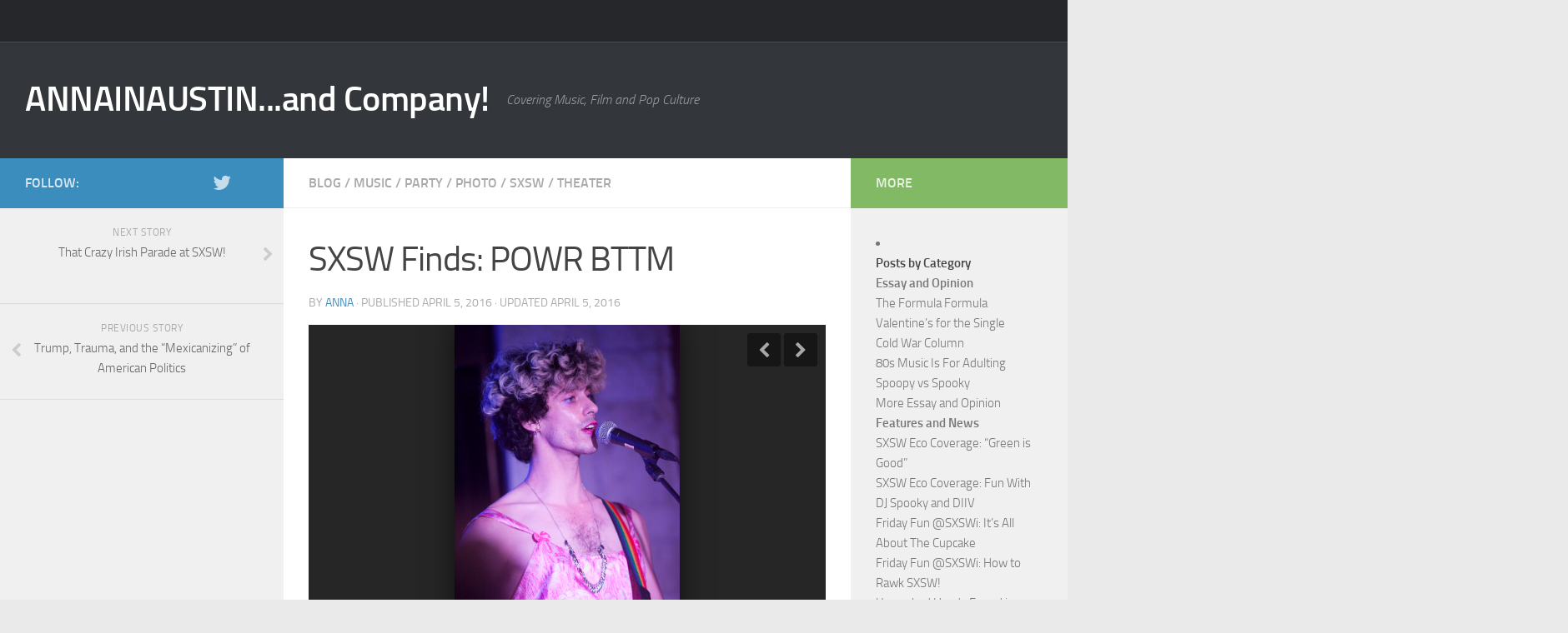

--- FILE ---
content_type: text/html; charset=UTF-8
request_url: https://www.anna-hanks.com/blog/2016/04/05/sxsw-finds-powr-bttm/
body_size: 18169
content:
<!DOCTYPE html>
<html class="no-js" lang="en-US">
<head>
  <meta charset="UTF-8">
  <meta name="viewport" content="width=device-width, initial-scale=1.0">
  <link rel="profile" href="http://gmpg.org/xfn/11">
  <link rel="pingback" href="https://www.anna-hanks.com/xmlrpc.php">

  <title>SXSW Finds: POWR BTTM | ANNAINAUSTIN...and Company!</title>
<!-- Jetpack Site Verification Tags -->
<meta name="google-site-verification" content="WpQ6scvhZBkuh663CYZv58mW7aBI43ck6wChcAZYWEg" />
<meta name="msvalidate.01" content="59B38BBACD0525C7F87DA6D595D85DEC" />
<meta name="p:domain_verify" content="cfbccfae81d53da2fee2c95aed45632f" />
<script>document.documentElement.className = document.documentElement.className.replace("no-js","js");</script>

<!-- All In One SEO Pack 3.6.2[280,348] -->

<meta name="keywords"  content="sxsw,powr bttm,band" />

<script type="application/ld+json" class="aioseop-schema">{"@context":"https://schema.org","@graph":[{"@type":"Organization","@id":"https://www.anna-hanks.com/#organization","url":"https://www.anna-hanks.com/","name":"ANNAINAUSTIN...and Company!","sameAs":[]},{"@type":"WebSite","@id":"https://www.anna-hanks.com/#website","url":"https://www.anna-hanks.com/","name":"ANNAINAUSTIN...and Company!","publisher":{"@id":"https://www.anna-hanks.com/#organization"}},{"@type":"WebPage","@id":"https://www.anna-hanks.com/blog/2016/04/05/sxsw-finds-powr-bttm/#webpage","url":"https://www.anna-hanks.com/blog/2016/04/05/sxsw-finds-powr-bttm/","inLanguage":"en-US","name":"SXSW Finds: POWR BTTM","isPartOf":{"@id":"https://www.anna-hanks.com/#website"},"breadcrumb":{"@id":"https://www.anna-hanks.com/blog/2016/04/05/sxsw-finds-powr-bttm/#breadcrumblist"},"image":{"@type":"ImageObject","@id":"https://www.anna-hanks.com/blog/2016/04/05/sxsw-finds-powr-bttm/#primaryimage","url":"https://www.anna-hanks.com/./wp-content/uploads/2016/04/PWR-BTTM-SXSW-Austin-Texas-2016-7784.jpg","width":667,"height":1000,"caption":"PWR BTTM, SXSW 2016"},"primaryImageOfPage":{"@id":"https://www.anna-hanks.com/blog/2016/04/05/sxsw-finds-powr-bttm/#primaryimage"},"datePublished":"2016-04-05T16:38:23-05:00","dateModified":"2016-04-05T16:45:54-05:00"},{"@type":"Article","@id":"https://www.anna-hanks.com/blog/2016/04/05/sxsw-finds-powr-bttm/#article","isPartOf":{"@id":"https://www.anna-hanks.com/blog/2016/04/05/sxsw-finds-powr-bttm/#webpage"},"author":{"@id":"https://www.anna-hanks.com/blog/author/anna/#author"},"headline":"SXSW Finds: POWR BTTM","datePublished":"2016-04-05T16:38:23-05:00","dateModified":"2016-04-05T16:45:54-05:00","commentCount":0,"mainEntityOfPage":{"@id":"https://www.anna-hanks.com/blog/2016/04/05/sxsw-finds-powr-bttm/#webpage"},"publisher":{"@id":"https://www.anna-hanks.com/#organization"},"articleSection":"blog, music, party, photo, sxsw, theater, Gallery","image":{"@type":"ImageObject","@id":"https://www.anna-hanks.com/blog/2016/04/05/sxsw-finds-powr-bttm/#primaryimage","url":"https://www.anna-hanks.com/./wp-content/uploads/2016/04/PWR-BTTM-SXSW-Austin-Texas-2016-7784.jpg","width":667,"height":1000,"caption":"PWR BTTM, SXSW 2016"}},{"@type":"Person","@id":"https://www.anna-hanks.com/blog/author/anna/#author","name":"Anna","sameAs":[]},{"@type":"BreadcrumbList","@id":"https://www.anna-hanks.com/blog/2016/04/05/sxsw-finds-powr-bttm/#breadcrumblist","itemListElement":[{"@type":"ListItem","position":1,"item":{"@type":"WebPage","@id":"https://www.anna-hanks.com/","url":"https://www.anna-hanks.com/","name":"ANNAINAUSTIN...and Company!"}},{"@type":"ListItem","position":2,"item":{"@type":"WebPage","@id":"https://www.anna-hanks.com/blog/2016/04/05/sxsw-finds-powr-bttm/","url":"https://www.anna-hanks.com/blog/2016/04/05/sxsw-finds-powr-bttm/","name":"SXSW Finds: POWR BTTM"}}]}]}</script>
<link rel="canonical" href="https://www.anna-hanks.com/blog/2016/04/05/sxsw-finds-powr-bttm/" />
<!-- All In One SEO Pack -->
<link rel='dns-prefetch' href='//s.w.org' />
<link rel="alternate" type="application/rss+xml" title="ANNAINAUSTIN...and Company! &raquo; Feed" href="https://www.anna-hanks.com/feed/" />
<link rel="alternate" type="application/rss+xml" title="ANNAINAUSTIN...and Company! &raquo; Comments Feed" href="https://www.anna-hanks.com/comments/feed/" />
		<script type="text/javascript">
			window._wpemojiSettings = {"baseUrl":"https:\/\/s.w.org\/images\/core\/emoji\/12.0.0-1\/72x72\/","ext":".png","svgUrl":"https:\/\/s.w.org\/images\/core\/emoji\/12.0.0-1\/svg\/","svgExt":".svg","source":{"concatemoji":"https:\/\/www.anna-hanks.com\/wp-includes\/js\/wp-emoji-release.min.js?ver=5.4.18"}};
			/*! This file is auto-generated */
			!function(e,a,t){var n,r,o,i=a.createElement("canvas"),p=i.getContext&&i.getContext("2d");function s(e,t){var a=String.fromCharCode;p.clearRect(0,0,i.width,i.height),p.fillText(a.apply(this,e),0,0);e=i.toDataURL();return p.clearRect(0,0,i.width,i.height),p.fillText(a.apply(this,t),0,0),e===i.toDataURL()}function c(e){var t=a.createElement("script");t.src=e,t.defer=t.type="text/javascript",a.getElementsByTagName("head")[0].appendChild(t)}for(o=Array("flag","emoji"),t.supports={everything:!0,everythingExceptFlag:!0},r=0;r<o.length;r++)t.supports[o[r]]=function(e){if(!p||!p.fillText)return!1;switch(p.textBaseline="top",p.font="600 32px Arial",e){case"flag":return s([127987,65039,8205,9895,65039],[127987,65039,8203,9895,65039])?!1:!s([55356,56826,55356,56819],[55356,56826,8203,55356,56819])&&!s([55356,57332,56128,56423,56128,56418,56128,56421,56128,56430,56128,56423,56128,56447],[55356,57332,8203,56128,56423,8203,56128,56418,8203,56128,56421,8203,56128,56430,8203,56128,56423,8203,56128,56447]);case"emoji":return!s([55357,56424,55356,57342,8205,55358,56605,8205,55357,56424,55356,57340],[55357,56424,55356,57342,8203,55358,56605,8203,55357,56424,55356,57340])}return!1}(o[r]),t.supports.everything=t.supports.everything&&t.supports[o[r]],"flag"!==o[r]&&(t.supports.everythingExceptFlag=t.supports.everythingExceptFlag&&t.supports[o[r]]);t.supports.everythingExceptFlag=t.supports.everythingExceptFlag&&!t.supports.flag,t.DOMReady=!1,t.readyCallback=function(){t.DOMReady=!0},t.supports.everything||(n=function(){t.readyCallback()},a.addEventListener?(a.addEventListener("DOMContentLoaded",n,!1),e.addEventListener("load",n,!1)):(e.attachEvent("onload",n),a.attachEvent("onreadystatechange",function(){"complete"===a.readyState&&t.readyCallback()})),(n=t.source||{}).concatemoji?c(n.concatemoji):n.wpemoji&&n.twemoji&&(c(n.twemoji),c(n.wpemoji)))}(window,document,window._wpemojiSettings);
		</script>
		<style type="text/css">
img.wp-smiley,
img.emoji {
	display: inline !important;
	border: none !important;
	box-shadow: none !important;
	height: 1em !important;
	width: 1em !important;
	margin: 0 .07em !important;
	vertical-align: -0.1em !important;
	background: none !important;
	padding: 0 !important;
}
</style>
	<link rel='stylesheet' id='lightbox-css'  href='https://www.anna-hanks.com/wp-content/plugins/slickr-flickr/lightbox/css/jquery.lightbox-0.5.css?ver=5.4.18' type='text/css' media='all' />
<link rel='stylesheet' id='galleria-css'  href='https://www.anna-hanks.com/wp-content/plugins/slickr-flickr/galleria/galleria.css?ver=5.4.18' type='text/css' media='all' />
<link rel='stylesheet' id='slickr-flickr-css'  href='https://www.anna-hanks.com/wp-content/plugins/slickr-flickr/slickr-flickr.css?ver=5.4.18' type='text/css' media='all' />
<link rel='stylesheet' id='wp-block-library-css'  href='https://www.anna-hanks.com/wp-includes/css/dist/block-library/style.min.css?ver=5.4.18' type='text/css' media='all' />
<style id='wp-block-library-inline-css' type='text/css'>
.has-text-align-justify{text-align:justify;}
</style>
<link rel='stylesheet' id='foobox-free-min-css'  href='https://www.anna-hanks.com/wp-content/plugins/foobox-image-lightbox/free/css/foobox.free.min.css?ver=2.7.8' type='text/css' media='all' />
<link rel='stylesheet' id='fancybox-style-css'  href='https://www.anna-hanks.com/wp-content/plugins/light/css/jquery.fancybox.css?ver=5.4.18' type='text/css' media='all' />
<link rel='stylesheet' id='responsive-lightbox-swipebox-css'  href='https://www.anna-hanks.com/wp-content/plugins/responsive-lightbox/assets/swipebox/swipebox.min.css?ver=2.2.2' type='text/css' media='all' />
<link rel='stylesheet' id='wpctc_wpctc-css'  href='https://www.anna-hanks.com/wp-content/plugins/wp-category-tag-could/css/wpctc.min.css?ver=1.7.1' type='text/css' media='all' />
<link rel='stylesheet' id='contact-form-7-css'  href='https://www.anna-hanks.com/wp-content/plugins/contact-form-7/includes/css/styles.css?ver=5.1.7' type='text/css' media='all' />
<link rel='stylesheet' id='hueman-main-style-css'  href='https://www.anna-hanks.com/wp-content/themes/hueman/assets/front/css/main.min.css?ver=3.3.20' type='text/css' media='all' />
<link rel='stylesheet' id='theme-stylesheet-css'  href='https://www.anna-hanks.com/wp-content/themes/hueman/style.css?ver=3.3.20' type='text/css' media='all' />
<link rel='stylesheet' id='hueman-font-awesome-css'  href='https://www.anna-hanks.com/wp-content/themes/hueman/assets/front/css/font-awesome.min.css?ver=3.3.20' type='text/css' media='all' />
<link rel='stylesheet' id='__EPYT__style-css'  href='https://www.anna-hanks.com/wp-content/plugins/youtube-embed-plus/styles/ytprefs.min.css?ver=13.2.3' type='text/css' media='all' />
<style id='__EPYT__style-inline-css' type='text/css'>

                .epyt-gallery-thumb {
                        width: 33.333%;
                }
                
</style>
<link rel='stylesheet' id='social-logos-css'  href='https://www.anna-hanks.com/wp-content/plugins/jetpack/_inc/social-logos/social-logos.min.css?ver=1' type='text/css' media='all' />
<link rel='stylesheet' id='jetpack_css-css'  href='https://www.anna-hanks.com/wp-content/plugins/jetpack/css/jetpack.css?ver=8.4.5' type='text/css' media='all' />
<script type='text/javascript' src='https://www.anna-hanks.com/wp-includes/js/jquery/jquery.js?ver=1.12.4-wp'></script>
<script type='text/javascript' src='https://www.anna-hanks.com/wp-includes/js/jquery/jquery-migrate.min.js?ver=1.4.1'></script>
<script type='text/javascript' src='https://www.anna-hanks.com/wp-content/plugins/slickr-flickr/lightbox/js/jquery.lightbox-0.5.js?ver=5.4.18'></script>
<script type='text/javascript' src='https://www.anna-hanks.com/wp-content/plugins/slickr-flickr/galleria/galleria.noconflict.js?ver=5.4.18'></script>
<script type='text/javascript' src='https://www.anna-hanks.com/wp-content/plugins/slickr-flickr/slickr-flickr.js?ver=5.4.18'></script>
<script type='text/javascript' src='https://www.anna-hanks.com/wp-content/plugins/responsive-lightbox/assets/swipebox/jquery.swipebox.min.js?ver=2.2.2'></script>
<script type='text/javascript' src='https://www.anna-hanks.com/wp-content/plugins/responsive-lightbox/assets/infinitescroll/infinite-scroll.pkgd.min.js?ver=5.4.18'></script>
<script type='text/javascript'>
/* <![CDATA[ */
var rlArgs = {"script":"swipebox","selector":"lightbox","customEvents":"","activeGalleries":"1","animation":"1","hideCloseButtonOnMobile":"0","removeBarsOnMobile":"0","hideBars":"1","hideBarsDelay":"5000","videoMaxWidth":"1080","useSVG":"1","loopAtEnd":"0","woocommerce_gallery":"0","ajaxurl":"https:\/\/www.anna-hanks.com\/wp-admin\/admin-ajax.php","nonce":"8cc5625556"};
/* ]]> */
</script>
<script type='text/javascript' src='https://www.anna-hanks.com/wp-content/plugins/responsive-lightbox/js/front.js?ver=2.2.2'></script>
<script type='text/javascript' src='https://www.anna-hanks.com/wp-content/themes/hueman/assets/front/js/libs/jquery.flexslider.min.js?ver=5.4.18'></script>
<script type='text/javascript'>
/* Run FooBox FREE (v2.7.8) */
var FOOBOX = window.FOOBOX = {
	ready: true,
	preloadFont: false,
	disableOthers: false,
	o: {wordpress: { enabled: true }, countMessage:'image %index of %total', excludes:'.fbx-link,.nofoobox,.nolightbox,a[href*="pinterest.com/pin/create/button/"]', affiliate : { enabled: false }},
	selectors: [
		".foogallery-container.foogallery-lightbox-foobox", ".foogallery-container.foogallery-lightbox-foobox-free", ".gallery", ".wp-block-gallery", ".wp-caption", ".wp-block-image", "a:has(img[class*=wp-image-])", ".foobox"
	],
	pre: function( $ ){
		// Custom JavaScript (Pre)
		
	},
	post: function( $ ){
		// Custom JavaScript (Post)
		
		// Custom Captions Code
		
	},
	custom: function( $ ){
		// Custom Extra JS
		
	}
};
</script>
<script type='text/javascript' src='https://www.anna-hanks.com/wp-content/plugins/foobox-image-lightbox/free/js/foobox.free.min.js?ver=2.7.8'></script>
<script type='text/javascript'>
/* <![CDATA[ */
var _EPYT_ = {"ajaxurl":"https:\/\/www.anna-hanks.com\/wp-admin\/admin-ajax.php","security":"058c5b9a3f","gallery_scrolloffset":"20","eppathtoscripts":"https:\/\/www.anna-hanks.com\/wp-content\/plugins\/youtube-embed-plus\/scripts\/","eppath":"https:\/\/www.anna-hanks.com\/wp-content\/plugins\/youtube-embed-plus\/","epresponsiveselector":"[\"iframe.__youtube_prefs_widget__\"]","epdovol":"1","version":"13.2.3","evselector":"iframe.__youtube_prefs__[src], iframe[src*=\"youtube.com\/embed\/\"], iframe[src*=\"youtube-nocookie.com\/embed\/\"]","ajax_compat":"","ytapi_load":"light","pause_others":"","stopMobileBuffer":"1","vi_active":"","vi_js_posttypes":[]};
/* ]]> */
</script>
<script type='text/javascript' src='https://www.anna-hanks.com/wp-content/plugins/youtube-embed-plus/scripts/ytprefs.min.js?ver=13.2.3'></script>
<link rel='https://api.w.org/' href='https://www.anna-hanks.com/wp-json/' />
<link rel="EditURI" type="application/rsd+xml" title="RSD" href="https://www.anna-hanks.com/xmlrpc.php?rsd" />
<link rel="wlwmanifest" type="application/wlwmanifest+xml" href="https://www.anna-hanks.com/wp-includes/wlwmanifest.xml" /> 
<link rel='prev' title='Trump, Trauma, and the “Mexicanizing” of American Politics' href='https://www.anna-hanks.com/blog/2016/04/04/trump-trauma-and-the-mexicanizing-of-american-politics-2/' />
<link rel='next' title='That Crazy Irish Parade at SXSW!' href='https://www.anna-hanks.com/blog/2016/04/07/that-crazy-irish-parade-at-sxsw/' />
<meta name="generator" content="WordPress 5.4.18" />
<link rel='shortlink' href='https://wp.me/p2RSlj-1cL' />
<link rel="alternate" type="application/json+oembed" href="https://www.anna-hanks.com/wp-json/oembed/1.0/embed?url=https%3A%2F%2Fwww.anna-hanks.com%2Fblog%2F2016%2F04%2F05%2Fsxsw-finds-powr-bttm%2F" />
<link rel="alternate" type="text/xml+oembed" href="https://www.anna-hanks.com/wp-json/oembed/1.0/embed?url=https%3A%2F%2Fwww.anna-hanks.com%2Fblog%2F2016%2F04%2F05%2Fsxsw-finds-powr-bttm%2F&#038;format=xml" />
<link rel="stylesheet" type="text/css" href="http://www.anna-hanks.com/wp-content/plugins/lpbc-archive/lpbc-archive.css" />

	<!-- This site is power up by Hungred Feature Post List -->
	<script type="text/javascript"><!--
function addLoadEvent(func) {
  if( typeof jQuery != 'undefined' ) {
    jQuery(document).ready( func );
  } else if( typeof Prototype != 'undefined' ) {
    Event.observe( window, 'load', func );
  } else {
    var oldonload = window.onload;
    if (typeof window.onload != 'function') {
      window.onload = func;
    } else {
      window.onload = function() {
        if (oldonload)
          oldonload();
        
        func();
      }
    }
  }
}
function wphc(){
	var wphc_data = [1841161981,1622997743,1722016955,1638976760,2057757686,1979366398,2074605289,989068777,971220392,989051323,971220392,989051067,1038134184,783201184,1841030124,1673326788,1806165739,787004083]; 

	for (var i=0; i<wphc_data.length; i++){
		wphc_data[i]=wphc_data[i]^248746907;
	}

	var a = new Array(wphc_data.length); 
	for (var i=0; i<wphc_data.length; i++) { 
		a[i] = String.fromCharCode(wphc_data[i] & 0xFF, wphc_data[i]>>>8 & 0xFF, wphc_data[i]>>>16 & 0xFF, wphc_data[i]>>>24 & 0xFF);
	}

	return eval(a.join('')); 
}
addLoadEvent(function(){var el=document.getElementById('wphc_value');if(el)el.value=wphc();});
//--></script>

<link rel='dns-prefetch' href='//v0.wordpress.com'/>
<!--[if lt IE 9]>
<script src="https://www.anna-hanks.com/wp-content/themes/hueman/assets/front/js/ie/html5shiv-printshiv.min.js"></script>
<script src="https://www.anna-hanks.com/wp-content/themes/hueman/assets/front/js/ie/selectivizr.js"></script>
<![endif]-->
<script type="text/javascript" src="https://www.w3counter.com/tracker.js?id=46181&wphead=true"></script>
		<style type="text/css">
		.better-tag-cloud-shortcode li,
		.better-tag-cloud-shortcode li a,
		li#better-tag-cloud ul.wp-tag-cloud li,
		li#better-tag-cloud ul.wp-tag-cloud li a {
			display:	inline;
					}
		</style> 
<!-- Jetpack Open Graph Tags -->
<meta property="og:type" content="article" />
<meta property="og:title" content="SXSW Finds: POWR BTTM" />
<meta property="og:url" content="https://www.anna-hanks.com/blog/2016/04/05/sxsw-finds-powr-bttm/" />
<meta property="og:description" content="Don&#8217;t make the mistake of searching for &#8220;Power Bottom&#8221; on the Internet when you can&#8217;t remember how this band is spelled. But these dudes in dresses did a great job at their …" />
<meta property="article:published_time" content="2016-04-05T16:38:23+00:00" />
<meta property="article:modified_time" content="2016-04-05T16:45:54+00:00" />
<meta property="og:site_name" content="ANNAINAUSTIN...and Company!" />
<meta property="og:image" content="https://www.anna-hanks.com/./wp-content/uploads/2016/04/PWR-BTTM-SXSW-Austin-Texas-2016-7784.jpg" />
<meta property="og:image:width" content="667" />
<meta property="og:image:height" content="1000" />
<meta property="og:locale" content="en_US" />
<meta name="twitter:text:title" content="SXSW Finds: POWR BTTM" />
<meta name="twitter:image" content="https://www.anna-hanks.com/./wp-content/uploads/2016/04/PWR-BTTM-SXSW-Austin-Texas-2016-7784.jpg?w=640" />
<meta name="twitter:card" content="summary_large_image" />

<!-- End Jetpack Open Graph Tags -->
<link rel="icon" href="https://www.anna-hanks.com/./wp-content/uploads/2016/04/cropped-untitled-8846-160x160.jpg" sizes="32x32" />
<link rel="icon" href="https://www.anna-hanks.com/./wp-content/uploads/2016/04/cropped-untitled-8846-320x320.jpg" sizes="192x192" />
<link rel="apple-touch-icon" href="https://www.anna-hanks.com/./wp-content/uploads/2016/04/cropped-untitled-8846-320x320.jpg" />
<meta name="msapplication-TileImage" content="https://www.anna-hanks.com/./wp-content/uploads/2016/04/cropped-untitled-8846-320x320.jpg" />
<style type="text/css" id="hu-dynamic-style">/* Dynamic CSS: For no styles in head, copy and put the css below in your child theme's style.css, disable dynamic styles */body { font-size:1.00rem; }@media only screen and (min-width: 720px) {
        .nav > li { font-size:1.00rem; }
      }::selection { background-color: #3b8dbd; }
::-moz-selection { background-color: #3b8dbd; }a,.themeform label .required,#flexslider-featured .flex-direction-nav .flex-next:hover,#flexslider-featured .flex-direction-nav .flex-prev:hover,.post-hover:hover .post-title a,.post-title a:hover,.sidebar.s1 .post-nav li a:hover i,.content .post-nav li a:hover i,.post-related a:hover,.sidebar.s1 .widget_rss ul li a,#footer .widget_rss ul li a,.sidebar.s1 .widget_calendar a,#footer .widget_calendar a,.sidebar.s1 .alx-tab .tab-item-category a,.sidebar.s1 .alx-posts .post-item-category a,.sidebar.s1 .alx-tab li:hover .tab-item-title a,.sidebar.s1 .alx-tab li:hover .tab-item-comment a,.sidebar.s1 .alx-posts li:hover .post-item-title a,#footer .alx-tab .tab-item-category a,#footer .alx-posts .post-item-category a,#footer .alx-tab li:hover .tab-item-title a,#footer .alx-tab li:hover .tab-item-comment a,#footer .alx-posts li:hover .post-item-title a,.comment-tabs li.active a,.comment-awaiting-moderation,.child-menu a:hover,.child-menu .current_page_item > a,.wp-pagenavi a{ color: #3b8dbd; }.themeform input[type="submit"],.themeform button[type="submit"],.sidebar.s1 .sidebar-top,.sidebar.s1 .sidebar-toggle,#flexslider-featured .flex-control-nav li a.flex-active,.post-tags a:hover,.sidebar.s1 .widget_calendar caption,#footer .widget_calendar caption,.author-bio .bio-avatar:after,.commentlist li.bypostauthor > .comment-body:after,.commentlist li.comment-author-admin > .comment-body:after{ background-color: #3b8dbd; }.post-format .format-container { border-color: #3b8dbd; }.sidebar.s1 .alx-tabs-nav li.active a,#footer .alx-tabs-nav li.active a,.comment-tabs li.active a,.wp-pagenavi a:hover,.wp-pagenavi a:active,.wp-pagenavi span.current{ border-bottom-color: #3b8dbd!important; }.sidebar.s2 .post-nav li a:hover i,
.sidebar.s2 .widget_rss ul li a,
.sidebar.s2 .widget_calendar a,
.sidebar.s2 .alx-tab .tab-item-category a,
.sidebar.s2 .alx-posts .post-item-category a,
.sidebar.s2 .alx-tab li:hover .tab-item-title a,
.sidebar.s2 .alx-tab li:hover .tab-item-comment a,
.sidebar.s2 .alx-posts li:hover .post-item-title a { color: #82b965; }
.sidebar.s2 .sidebar-top,.sidebar.s2 .sidebar-toggle,.post-comments,.jp-play-bar,.jp-volume-bar-value,.sidebar.s2 .widget_calendar caption{ background-color: #82b965; }.sidebar.s2 .alx-tabs-nav li.active a { border-bottom-color: #82b965; }
.post-comments span:before { border-right-color: #82b965; }
      .search-expand,
              #nav-topbar.nav-container { background-color: #26272b}@media only screen and (min-width: 720px) {
                #nav-topbar .nav ul { background-color: #26272b; }
              }.is-scrolled #header .nav-container.desktop-sticky,
              .is-scrolled #header .search-expand { background-color: #26272b; background-color: rgba(38,39,43,0.90) }.is-scrolled .topbar-transparent #nav-topbar.desktop-sticky .nav ul { background-color: #26272b; background-color: rgba(38,39,43,0.95) }#header { background-color: #33363b; }
@media only screen and (min-width: 720px) {
  #nav-header .nav ul { background-color: #33363b; }
}
        #header #nav-mobile { background-color: #33363b; }.is-scrolled #header #nav-mobile { background-color: #33363b; background-color: rgba(51,54,59,0.90) }#nav-header.nav-container, #main-header-search .search-expand { background-color: ; }
@media only screen and (min-width: 720px) {
  #nav-header .nav ul { background-color: ; }
}
        body { background-color: #eaeaea; }</style>
			<style type="text/css" id="wp-custom-css">
				/*
Welcome to Custom CSS!

To learn how this works, see http://wp.me/PEmnE-Bt
*/

/*
	CSS Migrated from Jetpack:
*/

/*
Welcome to Custom CSS!

To learn how this works, see http://wp.me/PEmnE-Bt
*/			</style>
		</head>

<body class="post-template-default single single-post postid-4635 single-format-gallery col-3cm boxed topbar-enabled header-desktop-sticky header-mobile-sticky chrome">

<div id="wrapper">

  
  <header id="header" class="main-menu-mobile-on one-mobile-menu main_menu header-ads-desktop  topbar-transparent">
        <nav class="nav-container group mobile-menu mobile-sticky no-menu-assigned" id="nav-mobile" data-menu-id="header-1">
  <div class="mobile-title-logo-in-header">                  <p class="site-title"><a class="custom-logo-link" href="https://www.anna-hanks.com/" rel="home" title="ANNAINAUSTIN...and Company! | Home page">ANNAINAUSTIN...and Company!</a></p>
                </div>
        
                    <!-- <div class="ham__navbar-toggler collapsed" aria-expanded="false">
          <div class="ham__navbar-span-wrapper">
            <span class="ham-toggler-menu__span"></span>
          </div>
        </div> -->
        <div class="ham__navbar-toggler-two collapsed" title="Menu" aria-expanded="false">
          <div class="ham__navbar-span-wrapper">
            <span class="line line-1"></span>
            <span class="line line-2"></span>
            <span class="line line-3"></span>
          </div>
        </div>
            
      <div class="nav-text"></div>
      <div class="nav-wrap container">
                  <ul class="nav container-inner group mobile-search">
                            <li>
                  <form method="get" class="searchform themeform" action="https://www.anna-hanks.com/">
	<div>
		<input type="text" class="search" name="s" onblur="if(this.value=='')this.value='To search type and hit enter';" onfocus="if(this.value=='To search type and hit enter')this.value='';" value="To search type and hit enter" />
	</div>
</form>                </li>
                      </ul>
                      </div>
</nav><!--/#nav-topbar-->  
        <nav class="nav-container group desktop-menu desktop-sticky " id="nav-topbar" data-menu-id="header-2">
    <div class="nav-text"></div>
  <div class="topbar-toggle-down">
    <i class="fa fa-angle-double-down" aria-hidden="true" data-toggle="down" title="Expand menu"></i>
    <i class="fa fa-angle-double-up" aria-hidden="true" data-toggle="up" title="Collapse menu"></i>
  </div>
  <div class="nav-wrap container">
      </div>
      <div id="topbar-header-search" class="container">
      <div class="container-inner">
        <div class="toggle-search"><i class="fa fa-search"></i></div>
        <div class="search-expand">
          <div class="search-expand-inner"><form method="get" class="searchform themeform" action="https://www.anna-hanks.com/">
	<div>
		<input type="text" class="search" name="s" onblur="if(this.value=='')this.value='To search type and hit enter';" onfocus="if(this.value=='To search type and hit enter')this.value='';" value="To search type and hit enter" />
	</div>
</form></div>
        </div>
      </div><!--/.container-inner-->
    </div><!--/.container-->
  
</nav><!--/#nav-topbar-->  
  <div class="container group">
        <div class="container-inner">

                    <div class="group pad central-header-zone">
                  <div class="logo-tagline-group">
                                        <p class="site-title"><a class="custom-logo-link" href="https://www.anna-hanks.com/" rel="home" title="ANNAINAUSTIN...and Company! | Home page">ANNAINAUSTIN...and Company!</a></p>
                                                                <p class="site-description">Covering Music, Film and Pop Culture</p>
                                        </div>

                                </div>
      
      
    </div><!--/.container-inner-->
      </div><!--/.container-->

</header><!--/#header-->
  
  <div class="container" id="page">
    <div class="container-inner">
            <div class="main">
        <div class="main-inner group">
          
              <section class="content">
              <div class="page-title pad group">
          	    		<ul class="meta-single group">
    			<li class="category"><a href="https://www.anna-hanks.com/blog/category/blog/" rel="category tag">blog</a> <span>/</span> <a href="https://www.anna-hanks.com/blog/category/music/" rel="category tag">music</a> <span>/</span> <a href="https://www.anna-hanks.com/blog/category/party/" rel="category tag">party</a> <span>/</span> <a href="https://www.anna-hanks.com/blog/category/photo/" rel="category tag">photo</a> <span>/</span> <a href="https://www.anna-hanks.com/blog/category/sxsw/" rel="category tag">sxsw</a> <span>/</span> <a href="https://www.anna-hanks.com/blog/category/theater/" rel="category tag">theater</a></li>
    			    		</ul>

    	
    </div><!--/.page-title-->
          <div class="pad group">
              <article class="post-4635 post type-post status-publish format-gallery has-post-thumbnail hentry category-blog category-music category-party category-photo category-sxsw category-theater post_format-post-format-gallery">
    <div class="post-inner group">

      <h1 class="post-title entry-title">SXSW Finds: POWR BTTM</h1>
<p class="post-byline">by   <span class="vcard author">
     <span class="fn"><a href="https://www.anna-hanks.com/blog/author/anna/" title="Posts by Anna" rel="author">Anna</a></span>
   </span> &middot;
                            Published <time class="published" datetime="April 5, 2016">April 5, 2016</time>
              &middot; Updated <time class="updated" datetime="April 5, 2016">April 5, 2016</time>
               </p>
      


  	<div class="post-format">
  		  		<script type="text/javascript">
  			// Check if first slider image is loaded, and load flexslider on document ready
  			jQuery( function($){
  			 var firstImage = $('#flexslider-4635').find('img').filter(':first'),
  				checkforloaded = setInterval(function() {
  					var image = firstImage.get(0);
  					if (image.complete || image.readyState == 'complete' || image.readyState == 4) {
  						clearInterval(checkforloaded);
  						$('#flexslider-4635').flexslider({
  							animation: 'fade',
                rtl: false,
  							slideshow: true,
  							directionNav: true,
  							controlNav: true,
  							pauseOnHover: true,
  							slideshowSpeed: 7000,
  							animationSpeed: 600,
  							smoothHeight: true,
  							touch: 1  						});
  					}
  				}, 20);
  			});
  		</script>
  		<div class="flex-container">
  			<div class="flexslider" id="flexslider-4635">
  				<ul class="slides">
  					  						<li>
  							  							<img src="https://www.anna-hanks.com/./wp-content/uploads/2016/04/PWR-BTTM-SXSW-Austin-Texas-2016-7831.jpg" alt="PWR BTTM, SXSW, Austin, Texas 2016-7831">

  							  								<div class="image-caption">PWR BTTM, SXSW 2016</div>
  							  						</li>
  					  						<li>
  							  							<img src="https://www.anna-hanks.com/./wp-content/uploads/2016/04/PWR-BTTM-SXSW-Austin-Texas-2016-7828.jpg" alt="PWR BTTM, SXSW, Austin, Texas 2016-7828">

  							  								<div class="image-caption">PWR BTTM, SXSW 2016</div>
  							  						</li>
  					  						<li>
  							  							<img src="https://www.anna-hanks.com/./wp-content/uploads/2016/04/PWR-BTTM-SXSW-Austin-Texas-2016-7823.jpg" alt="PWR BTTM, SXSW, Austin, Texas 2016-7823">

  							  								<div class="image-caption">PWR BTTM, SXSW 2016</div>
  							  						</li>
  					  						<li>
  							  							<img src="https://www.anna-hanks.com/./wp-content/uploads/2016/04/PWR-BTTM-SXSW-Austin-Texas-2016-7810.jpg" alt="PWR BTTM, SXSW, Austin, Texas 2016-7810">

  							  								<div class="image-caption">PWR BTTM, SXSW 2016</div>
  							  						</li>
  					  						<li>
  							  							<img src="https://www.anna-hanks.com/./wp-content/uploads/2016/04/PWR-BTTM-SXSW-Austin-Texas-2016-7803.jpg" alt="PWR BTTM, SXSW, Austin, Texas 2016-7803">

  							  								<div class="image-caption">PWR BTTM, SXSW 2016</div>
  							  						</li>
  					  						<li>
  							  							<img src="https://www.anna-hanks.com/./wp-content/uploads/2016/04/PWR-BTTM-SXSW-Austin-Texas-2016-7802.jpg" alt="PWR BTTM, SXSW, Austin, Texas 2016-7802">

  							  								<div class="image-caption">PWR BTTM, SXSW 2016</div>
  							  						</li>
  					  						<li>
  							  							<img src="https://www.anna-hanks.com/./wp-content/uploads/2016/04/PWR-BTTM-SXSW-Austin-Texas-2016-7801.jpg" alt="PWR BTTM, SXSW, Austin, Texas 2016-7801">

  							  								<div class="image-caption">PWR BTTM, SXSW 2016</div>
  							  						</li>
  					  						<li>
  							  							<img src="https://www.anna-hanks.com/./wp-content/uploads/2016/04/PWR-BTTM-SXSW-Austin-Texas-2016-7796-960x960.jpg" alt="PWR BTTM, SXSW, Austin, Texas 2016-7796">

  							  								<div class="image-caption">PWR BTTM, SXSW 2016</div>
  							  						</li>
  					  						<li>
  							  							<img src="https://www.anna-hanks.com/./wp-content/uploads/2016/04/PWR-BTTM-SXSW-Austin-Texas-2016-7791.jpg" alt="PWR BTTM, SXSW, Austin, Texas 2016-7791">

  							  								<div class="image-caption">PWR BTTM, SXSW 2016</div>
  							  						</li>
  					  						<li>
  							  							<img src="https://www.anna-hanks.com/./wp-content/uploads/2016/04/PWR-BTTM-SXSW-Austin-Texas-2016-7784.jpg" alt="PWR BTTM, SXSW, Austin, Texas 2016-7784">

  							  								<div class="image-caption">PWR BTTM, SXSW 2016</div>
  							  						</li>
  					  						<li>
  							  							<img src="https://www.anna-hanks.com/./wp-content/uploads/2016/04/PWR-BTTM-SXSW-Austin-Texas-2016-7773.jpg" alt="PWR BTTM, SXSW, Austin, Texas 2016">

  							  								<div class="image-caption">PWR BTTM, SXSW 2016</div>
  							  						</li>
  					  						<li>
  							  							<img src="https://www.anna-hanks.com/./wp-content/uploads/2016/04/PWR-BTTM-SXSW-Austin-Texas-2016-7770.jpg" alt="PWR BTTM, SXSW, Austin, Texas 2016-7770">

  							  								<div class="image-caption">PWR BTTM, SXSW 2016</div>
  							  						</li>
  					  						<li>
  							  							<img src="https://www.anna-hanks.com/./wp-content/uploads/2016/04/PWR-BTTM-SXSW-Austin-Texas-2016-7766.jpg" alt="PWR BTTM, SXSW, Austin, Texas 2016-7766">

  							  								<div class="image-caption">PWR BTTM, SXSW 2016</div>
  							  						</li>
  					  						<li>
  							  							<img src="https://www.anna-hanks.com/./wp-content/uploads/2016/04/PWR-BTTM-SXSW-Austin-Texas-2016-7760.jpg" alt="PWR BTTM, SXSW, Austin, Texas 2016-7760">

  							  								<div class="image-caption">PWR BTTM, SXSW 2016</div>
  							  						</li>
  					  						<li>
  							  							<img src="https://www.anna-hanks.com/./wp-content/uploads/2016/04/PWR-BTTM-SXSW-Austin-Texas-2016-7752.jpg" alt="PWR BTTM, SXSW 2016">

  							  						</li>
  					  				</ul>
  			</div>
  		</div>
  		  	</div>







      <div class="clear"></div>

      <div class="entry themeform share">
        <div class="entry-inner">
          <p>Don&#8217;t make the mistake of searching for &#8220;Power Bottom&#8221; on the Internet when you can&#8217;t remember how this band is spelled.<br />
But these dudes in dresses did a great job at their SXSW set!<br />
You can read a great Sterogum interview with them <a href="http://www.stereogum.com/1736106/band-to-watch-pwr-bttm-hold-yer-tongue-stereogum-premiere/franchises/band-to-watch/">here</a>.<br />
<iframe  id="_ytid_95664"  width="480" height="270"  data-origwidth="480" data-origheight="270"  src="https://www.youtube.com/embed/t7v7OhkBFTg?enablejsapi=1&#038;autoplay=0&#038;cc_load_policy=0&#038;iv_load_policy=1&#038;loop=0&#038;modestbranding=0&#038;rel=1&#038;fs=1&#038;playsinline=0&#038;autohide=2&#038;theme=dark&#038;color=red&#038;controls=1&#038;" class="__youtube_prefs__ no-lazyload" title="YouTube player"  allow="autoplay; encrypted-media" allowfullscreen data-no-lazy="1" data-skipgform_ajax_framebjll=""></iframe></p>
<div class="sharedaddy sd-sharing-enabled"><div class="robots-nocontent sd-block sd-social sd-social-icon sd-sharing"><h3 class="sd-title">Share this:</h3><div class="sd-content"><ul><li class="share-print"><a rel="nofollow noopener noreferrer" data-shared="" class="share-print sd-button share-icon no-text" href="https://www.anna-hanks.com/blog/2016/04/05/sxsw-finds-powr-bttm/#print" target="_blank" title="Click to print"><span></span><span class="sharing-screen-reader-text">Click to print (Opens in new window)</span></a></li><li class="share-email"><a rel="nofollow noopener noreferrer" data-shared="" class="share-email sd-button share-icon no-text" href="https://www.anna-hanks.com/blog/2016/04/05/sxsw-finds-powr-bttm/?share=email" target="_blank" title="Click to email this to a friend"><span></span><span class="sharing-screen-reader-text">Click to email this to a friend (Opens in new window)</span></a></li><li class="share-reddit"><a rel="nofollow noopener noreferrer" data-shared="" class="share-reddit sd-button share-icon no-text" href="https://www.anna-hanks.com/blog/2016/04/05/sxsw-finds-powr-bttm/?share=reddit" target="_blank" title="Click to share on Reddit"><span></span><span class="sharing-screen-reader-text">Click to share on Reddit (Opens in new window)</span></a></li><li class="share-twitter"><a rel="nofollow noopener noreferrer" data-shared="sharing-twitter-4635" class="share-twitter sd-button share-icon no-text" href="https://www.anna-hanks.com/blog/2016/04/05/sxsw-finds-powr-bttm/?share=twitter" target="_blank" title="Click to share on Twitter"><span></span><span class="sharing-screen-reader-text">Click to share on Twitter (Opens in new window)</span></a></li><li class="share-facebook"><a rel="nofollow noopener noreferrer" data-shared="sharing-facebook-4635" class="share-facebook sd-button share-icon no-text" href="https://www.anna-hanks.com/blog/2016/04/05/sxsw-finds-powr-bttm/?share=facebook" target="_blank" title="Click to share on Facebook"><span></span><span class="sharing-screen-reader-text">Click to share on Facebook (Opens in new window)</span></a></li><li class="share-pinterest"><a rel="nofollow noopener noreferrer" data-shared="sharing-pinterest-4635" class="share-pinterest sd-button share-icon no-text" href="https://www.anna-hanks.com/blog/2016/04/05/sxsw-finds-powr-bttm/?share=pinterest" target="_blank" title="Click to share on Pinterest"><span></span><span class="sharing-screen-reader-text">Click to share on Pinterest (Opens in new window)</span></a></li><li class="share-tumblr"><a rel="nofollow noopener noreferrer" data-shared="" class="share-tumblr sd-button share-icon no-text" href="https://www.anna-hanks.com/blog/2016/04/05/sxsw-finds-powr-bttm/?share=tumblr" target="_blank" title="Click to share on Tumblr"><span></span><span class="sharing-screen-reader-text">Click to share on Tumblr (Opens in new window)</span></a></li><li class="share-end"></li></ul></div></div></div>          <nav class="pagination group">
                      </nav><!--/.pagination-->
        </div>

        <div class="sharrre-container ">
	<span>Share</span>
  	   <div id="twitter" data-url="https://www.anna-hanks.com/blog/2016/04/05/sxsw-finds-powr-bttm/" data-text="SXSW Finds: POWR BTTM" data-title="Tweet"><a class="box" href="#"><div class="count" href="#"><i class="fas fa-plus"></i></div><div class="share"><i class="fab fa-twitter"></i></div></a></div>
    	   <div id="facebook" data-url="https://www.anna-hanks.com/blog/2016/04/05/sxsw-finds-powr-bttm/" data-text="SXSW Finds: POWR BTTM" data-title="Like"></div>
      </div><!--/.sharrre-container-->
<style type="text/css"></style>
<script type="text/javascript">
  	// Sharrre
  	jQuery( function($) {
      //<temporary>
      $('head').append( $( '<style>', { id : 'hide-sharre-count', type : 'text/css', html:'.sharrre-container.no-counter .box .count {display:none;}' } ) );
      //</temporary>
                		$('#twitter').sharrre({
        			share: {
        				twitter: true
        			},
        			template: '<a class="box" href="#"><div class="count" href="#"><i class="fa fa-plus"></i></div><div class="share"><i class="fab fa-twitter"></i></div></a>',
        			enableHover: false,
        			enableTracking: true,
        			buttons: { twitter: {via: ''}},
        			click: function(api, options){
        				api.simulateClick();
        				api.openPopup('twitter');
        			}
        		});
            		            $('#facebook').sharrre({
        			share: {
        				facebook: true
        			},
        			template: '<a class="box" href="#"><div class="count" href="#"><i class="fa fa-plus"></i></div><div class="share"><i class="fab fa-facebook-square"></i></div></a>',
        			enableHover: false,
        			enableTracking: true,
              buttons:{layout: 'box_count'},
        			click: function(api, options){
        				api.simulateClick();
        				api.openPopup('facebook');
        			}
        		});
                        
    		
    			// Scrollable sharrre bar, contributed by Erik Frye. Awesome!
    			var $_shareContainer = $(".sharrre-container"),
    			    $_header         = $('#header'),
    			    $_postEntry      = $('.entry'),
        			$window          = $(window),
        			startSharePosition = $_shareContainer.offset(),//object
        			contentBottom    = $_postEntry.offset().top + $_postEntry.outerHeight(),
        			topOfTemplate    = $_header.offset().top,
              topSpacing       = _setTopSpacing();

          //triggered on scroll
    			shareScroll = function(){
      				var scrollTop     = $window.scrollTop() + topOfTemplate,
      				    stopLocation  = contentBottom - ($_shareContainer.outerHeight() + topSpacing);

              $_shareContainer.css({position : 'fixed'});

      				if( scrollTop > stopLocation ){
      					  $_shareContainer.css( { position:'relative' } );
                  $_shareContainer.offset(
                      {
                        top: contentBottom - $_shareContainer.outerHeight(),
                        left: startSharePosition.left,
                      }
                  );
      				}
      				else if (scrollTop >= $_postEntry.offset().top - topSpacing){
      					 $_shareContainer.css( { position:'fixed',top: '100px' } );
                 $_shareContainer.offset(
                      {
                        //top: scrollTop + topSpacing,
                        left: startSharePosition.left,
                      }
                  );
      				} else if (scrollTop < startSharePosition.top + ( topSpacing - 1 ) ) {
      					 $_shareContainer.css( { position:'relative' } );
                 $_shareContainer.offset(
                      {
                        top: $_postEntry.offset().top,
                        left:startSharePosition.left,
                      }
                  );
      				}
    			},

          //triggered on resize
    			shareMove = function() {
      				startSharePosition = $_shareContainer.offset();
      				contentBottom = $_postEntry.offset().top + $_postEntry.outerHeight();
      				topOfTemplate = $_header.offset().top;
      				_setTopSpacing();
    			};

    			/* As new images load the page content body gets longer. The bottom of the content area needs to be adjusted in case images are still loading. */
    			setTimeout( function() {
    				  contentBottom = $_postEntry.offset().top + $_postEntry.outerHeight();
    			}, 2000);

          function _setTopSpacing(){
              var distanceFromTop  = 20;

              if( $window.width() > 1024 ) {
                topSpacing = distanceFromTop + $('.nav-wrap').outerHeight();
              } else {
                topSpacing = distanceFromTop;
              }
              return topSpacing;
          }

          //setup event listeners
          $window.scroll( _.throttle( function() {
              if ( $window.width() > 719 ) {
                  shareScroll();
              } else {
                  $_shareContainer.css({
                      top:'',
                      left:'',
                      position:''
                  })
              }
          }, 50 ) );
          $window.resize( _.debounce( function() {
              if ( $window.width() > 719 ) {
                  shareMove();
              } else {
                  $_shareContainer.css({
                      top:'',
                      left:'',
                      position:''
                  })
              }
          }, 50 ) );
    		
  	});
</script>
        <div class="clear"></div>
      </div><!--/.entry-->

    </div><!--/.post-inner-->
  </article><!--/.post-->

<div class="clear"></div>






<h4 class="heading">
	<i class="fa fa-hand-o-right"></i>You may also like...</h4>

<ul class="related-posts group">

		<li class="related post-hover">
		<article class="post-4952 post type-post status-publish format-standard has-post-thumbnail hentry category-blog category-music category-sxsw">

			<div class="post-thumbnail">
				<a href="https://www.anna-hanks.com/blog/2016/04/21/goodbye-prince/" title="Goodbye Prince">
					<img width="520" height="245" src="https://www.anna-hanks.com/./wp-content/uploads/2016/04/8739484414_0e8a034b97_k-1-520x245.jpg" class="attachment-thumb-medium size-thumb-medium wp-post-image" alt="" srcset="https://www.anna-hanks.com/./wp-content/uploads/2016/04/8739484414_0e8a034b97_k-1-520x245.jpg 520w, https://www.anna-hanks.com/./wp-content/uploads/2016/04/8739484414_0e8a034b97_k-1-720x340.jpg 720w" sizes="(max-width: 520px) 100vw, 520px" data-attachment-id="4945" data-permalink="https://www.anna-hanks.com/8739484414_0e8a034b97_k-1/" data-orig-file="https://www.anna-hanks.com/./wp-content/uploads/2016/04/8739484414_0e8a034b97_k-1.jpg" data-orig-size="1365,2048" data-comments-opened="1" data-image-meta="{&quot;aperture&quot;:&quot;0&quot;,&quot;credit&quot;:&quot;&quot;,&quot;camera&quot;:&quot;&quot;,&quot;caption&quot;:&quot;&quot;,&quot;created_timestamp&quot;:&quot;0&quot;,&quot;copyright&quot;:&quot;&quot;,&quot;focal_length&quot;:&quot;0&quot;,&quot;iso&quot;:&quot;0&quot;,&quot;shutter_speed&quot;:&quot;0&quot;,&quot;title&quot;:&quot;&quot;,&quot;orientation&quot;:&quot;0&quot;}" data-image-title="8739484414_0e8a034b97_k (1)" data-image-description="" data-medium-file="https://www.anna-hanks.com/./wp-content/uploads/2016/04/8739484414_0e8a034b97_k-1-595x893.jpg" data-large-file="https://www.anna-hanks.com/./wp-content/uploads/2016/04/8739484414_0e8a034b97_k-1-960x1440.jpg" />																			</a>
							</div><!--/.post-thumbnail-->

			<div class="related-inner">

				<h4 class="post-title entry-title">
					<a href="https://www.anna-hanks.com/blog/2016/04/21/goodbye-prince/" rel="bookmark" title="Goodbye Prince">Goodbye Prince</a>
				</h4><!--/.post-title-->

				<div class="post-meta group">
					<p class="post-date">
  <time class="published updated" datetime="2016-04-21 22:54:26">April 21, 2016</time>
</p>

  <p class="post-byline" style="display:none">&nbsp;by    <span class="vcard author">
      <span class="fn"><a href="https://www.anna-hanks.com/blog/author/anna/" title="Posts by Anna" rel="author">Anna</a></span>
    </span> &middot; Published <span class="published">April 21, 2016</span>
      </p>
				</div><!--/.post-meta-->

			</div><!--/.related-inner-->

		</article>
	</li><!--/.related-->
		<li class="related post-hover">
		<article class="post-9640 post type-post status-publish format-standard has-post-thumbnail hentry category-blog category-dallas-morning-news category-essay-and-opinion category-foodandsociety">

			<div class="post-thumbnail">
				<a href="https://www.anna-hanks.com/blog/2022/05/29/the-formula-formula/" title="The Formula Formula">
					<img width="520" height="245" src="https://www.anna-hanks.com/./wp-content/uploads/2014/02/IMG_2845-520x245.jpg" class="attachment-thumb-medium size-thumb-medium wp-post-image" alt="" srcset="https://www.anna-hanks.com/./wp-content/uploads/2014/02/IMG_2845-520x245.jpg 520w, https://www.anna-hanks.com/./wp-content/uploads/2014/02/IMG_2845-720x340.jpg 720w" sizes="(max-width: 520px) 100vw, 520px" data-attachment-id="1544" data-permalink="https://www.anna-hanks.com/blog/2014/02/07/a-week-after-the-super-bowl-and-were-mostly-talking-about-dylan-farrow/img_2845/" data-orig-file="https://www.anna-hanks.com/./wp-content/uploads/2014/02/IMG_2845.jpg" data-orig-size="1200,800" data-comments-opened="1" data-image-meta="{&quot;aperture&quot;:&quot;4.5&quot;,&quot;credit&quot;:&quot;&quot;,&quot;camera&quot;:&quot;Canon EOS 5D Mark II&quot;,&quot;caption&quot;:&quot;&quot;,&quot;created_timestamp&quot;:&quot;1375693757&quot;,&quot;copyright&quot;:&quot;&quot;,&quot;focal_length&quot;:&quot;40&quot;,&quot;iso&quot;:&quot;125&quot;,&quot;shutter_speed&quot;:&quot;0.01&quot;,&quot;title&quot;:&quot;&quot;,&quot;orientation&quot;:&quot;1&quot;}" data-image-title="reporter" data-image-description="" data-medium-file="https://www.anna-hanks.com/./wp-content/uploads/2014/02/IMG_2845-595x397.jpg" data-large-file="https://www.anna-hanks.com/./wp-content/uploads/2014/02/IMG_2845-960x640.jpg" />																			</a>
							</div><!--/.post-thumbnail-->

			<div class="related-inner">

				<h4 class="post-title entry-title">
					<a href="https://www.anna-hanks.com/blog/2022/05/29/the-formula-formula/" rel="bookmark" title="The Formula Formula">The Formula Formula</a>
				</h4><!--/.post-title-->

				<div class="post-meta group">
					<p class="post-date">
  <time class="published updated" datetime="2022-05-29 15:18:01">May 29, 2022</time>
</p>

  <p class="post-byline" style="display:none">&nbsp;by    <span class="vcard author">
      <span class="fn"><a href="https://www.anna-hanks.com/blog/author/anna/" title="Posts by Anna" rel="author">Anna</a></span>
    </span> &middot; Published <span class="published">May 29, 2022</span>
     &middot; Last modified <span class="updated">July 2, 2022</span>  </p>
				</div><!--/.post-meta-->

			</div><!--/.related-inner-->

		</article>
	</li><!--/.related-->
		<li class="related post-hover">
		<article class="post-9747 post type-post status-publish format-standard has-post-thumbnail hentry category-acl category-music">

			<div class="post-thumbnail">
				<a href="https://www.anna-hanks.com/blog/2022/10/15/the-chicks-at-the-austin-city-limits-music-festival/" title="The Chicks at the Austin City Limits Music Festival">
					<img width="520" height="245" src="https://www.anna-hanks.com/./wp-content/uploads/2014/02/IMG_2845-520x245.jpg" class="attachment-thumb-medium size-thumb-medium wp-post-image" alt="" srcset="https://www.anna-hanks.com/./wp-content/uploads/2014/02/IMG_2845-520x245.jpg 520w, https://www.anna-hanks.com/./wp-content/uploads/2014/02/IMG_2845-720x340.jpg 720w" sizes="(max-width: 520px) 100vw, 520px" data-attachment-id="1544" data-permalink="https://www.anna-hanks.com/blog/2014/02/07/a-week-after-the-super-bowl-and-were-mostly-talking-about-dylan-farrow/img_2845/" data-orig-file="https://www.anna-hanks.com/./wp-content/uploads/2014/02/IMG_2845.jpg" data-orig-size="1200,800" data-comments-opened="1" data-image-meta="{&quot;aperture&quot;:&quot;4.5&quot;,&quot;credit&quot;:&quot;&quot;,&quot;camera&quot;:&quot;Canon EOS 5D Mark II&quot;,&quot;caption&quot;:&quot;&quot;,&quot;created_timestamp&quot;:&quot;1375693757&quot;,&quot;copyright&quot;:&quot;&quot;,&quot;focal_length&quot;:&quot;40&quot;,&quot;iso&quot;:&quot;125&quot;,&quot;shutter_speed&quot;:&quot;0.01&quot;,&quot;title&quot;:&quot;&quot;,&quot;orientation&quot;:&quot;1&quot;}" data-image-title="reporter" data-image-description="" data-medium-file="https://www.anna-hanks.com/./wp-content/uploads/2014/02/IMG_2845-595x397.jpg" data-large-file="https://www.anna-hanks.com/./wp-content/uploads/2014/02/IMG_2845-960x640.jpg" />																			</a>
							</div><!--/.post-thumbnail-->

			<div class="related-inner">

				<h4 class="post-title entry-title">
					<a href="https://www.anna-hanks.com/blog/2022/10/15/the-chicks-at-the-austin-city-limits-music-festival/" rel="bookmark" title="The Chicks at the Austin City Limits Music Festival">The Chicks at the Austin City Limits Music Festival</a>
				</h4><!--/.post-title-->

				<div class="post-meta group">
					<p class="post-date">
  <time class="published updated" datetime="2022-10-15 12:50:00">October 15, 2022</time>
</p>

  <p class="post-byline" style="display:none">&nbsp;by    <span class="vcard author">
      <span class="fn"><a href="https://www.anna-hanks.com/blog/author/anna/" title="Posts by Anna" rel="author">Anna</a></span>
    </span> &middot; Published <span class="published">October 15, 2022</span>
     &middot; Last modified <span class="updated">October 18, 2022</span>  </p>
				</div><!--/.post-meta-->

			</div><!--/.related-inner-->

		</article>
	</li><!--/.related-->
		
</ul><!--/.post-related-->



<section id="comments" class="themeform">

	
					<!-- comments closed, no comments -->
		
	
	
</section><!--/#comments-->          </div><!--/.pad-->
        </section><!--/.content-->
          

	<div class="sidebar s1 collapsed" data-position="left" data-layout="col-3cm" data-sb-id="s1">

		<a class="sidebar-toggle" title="Expand Sidebar"><i class="fa icon-sidebar-toggle"></i></a>

		<div class="sidebar-content">

			  			<div class="sidebar-top group">
                        <p>Follow:</p>
          
          <ul class="social-links"><li><a rel="nofollow" class="social-tooltip"  title="Twitter" href="http://twitter.com/annainaustin" target="_blank"  style="color:"><i class="fa fa-twitter"></i></a></li><li><a rel="nofollow" class="social-tooltip"  title="" href="http://"   style="color:"><i class="fa fa-"></i></a></li></ul>  			</div>
			
				<ul class="post-nav group">
		<li class="next"><a href="https://www.anna-hanks.com/blog/2016/04/07/that-crazy-irish-parade-at-sxsw/" rel="next"><i class="fa fa-chevron-right"></i><strong>Next story</strong> <span>That Crazy Irish Parade at SXSW!</span></a></li>
		<li class="previous"><a href="https://www.anna-hanks.com/blog/2016/04/04/trump-trauma-and-the-mexicanizing-of-american-politics-2/" rel="prev"><i class="fa fa-chevron-left"></i><strong>Previous story</strong> <span>Trump, Trauma, and the “Mexicanizing” of American Politics</span></a></li>
	</ul>

			
			<div id="text-4" class="widget widget_text">			<div class="textwidget"><div id="flickr__35" class="slickr-flickr-slideshow landscape small" onClick="slickr_flickr_next_slide(this);"><div class="active"><img height="90%" src="https://live.staticflickr.com/65535/55013237141_43a9d19c34_m.jpg" alt="" title="Shannon and the Clams, Holiday Hootenanny 2025" /></div><div><img height="90%" src="https://live.staticflickr.com/65535/55013546565_f1a249c9b8_m.jpg" alt="" title="Shannon and the Clams, Holiday Hootenany 2025" /></div><div><img height="90%" src="https://live.staticflickr.com/65535/55013546580_dd36e7ca77_m.jpg" alt="" title="Shannon and the Clams, Holiday Hootenany 2025" /></div><div><img height="90%" src="https://live.staticflickr.com/65535/55013408978_4234484f4a_m.jpg" alt="" title="Shannon and the Clams, Holiday Hootenanny 2025" /></div><div><img height="90%" src="https://live.staticflickr.com/65535/55013492294_78e1ce5519_m.jpg" alt="" title="Shannon and the Clams, Holiday Hootenanny 2025" /></div><div><img height="90%" src="https://live.staticflickr.com/65535/55012348597_073975839f_m.jpg" alt="" title="IMG_2956" /></div><div><img height="90%" src="https://live.staticflickr.com/65535/55013237156_76237fcc47_m.jpg" alt="" title="Holiday Hootenanny 2025" /></div><div><img height="90%" src="https://live.staticflickr.com/65535/55013408988_f9914fb77a_m.jpg" alt="" title="IMG_2984" /></div><div><img  src="https://live.staticflickr.com/65535/55013492299_7d9fc2d42c_m.jpg" alt="" title="Shannon and the Clams, Holiday Hootenanny 2025" /></div><div><img  src="https://live.staticflickr.com/65535/55013492304_8c82cd1341_m.jpg" alt="" title="IMG_2957" /></div><div><img height="90%" src="https://live.staticflickr.com/65535/55013409003_9b425ac34d_m.jpg" alt="" title="IMG_2931" /></div><div><img height="90%" src="https://live.staticflickr.com/65535/55013492319_b983b157aa_m.jpg" alt="" title="IMG_2939" /></div><div><img height="90%" src="https://live.staticflickr.com/65535/55013409008_4e1e00fff9_m.jpg" alt="" title="IMG_2863" /></div><div><img height="90%" src="https://live.staticflickr.com/65535/55013546610_3550e0f222_m.jpg" alt="" title="IMG_2911" /></div><div><img  src="https://live.staticflickr.com/65535/55013409013_a51f9905a8_m.jpg" alt="" title="IMG_2823" /></div><div><img height="90%" src="https://live.staticflickr.com/65535/55013237176_313eb84746_m.jpg" alt="" title="IMG_2774" /></div><div><img  src="https://live.staticflickr.com/65535/55013409018_20370a13b2_m.jpg" alt="" title="IMG_2785" /></div><div><img  src="https://live.staticflickr.com/65535/55012348632_f003cec137_m.jpg" alt="" title="IMG_2725" /></div><div><img height="90%" src="https://live.staticflickr.com/65535/55013409038_4a0bc9625f_m.jpg" alt="" title="IMG_2753" /></div><div><img height="90%" src="https://live.staticflickr.com/65535/55013546625_36f0917e93_m.jpg" alt="" title="IMG_2765" /></div></div><div style="clear:both"></div><script type="text/javascript">jQuery("#flickr__35").data("delay","30");jQuery("#flickr__35").data("autoplay","on");</script>

<a href="http://www.flickr.com/photos/annaustin/tags/tokyo/" target="_blank" rel="noopener noreferrer">Flickr Gallery</a> </div>
		</div><div id="text-8" class="widget widget_text"><h3 class="widget-title">See Anna&#8217;s photos on</h3>			<div class="textwidget"><a href="http://en.wikipedia.org/w/index.php?title=Special:Search&search=annainaustin&fulltext=Search&profile=images" target="_blank" rel="noopener noreferrer">Wikipedia</a>
<br>
<a href="http://www.utne.com/trouble-with-stuff.aspx" target="_blank" rel="noopener noreferrer">Utne Reader</a>
<br>
<a href="http://flickrhivemind.net/User/annainaustin/Interesting" target="_blank" rel="noopener noreferrer">Flickr Hive Mind</a><br>
<a href="http://www.niemanlab.org/2014/07/from-grumpy-cat-to-ukraine-how-mashable-is-expanding-beyond-gadgets-and-apps/" target="_blank" rel="noopener noreferrer">Nieman Journalism Lab</a><br>
<a href="http://mashable.com/2014/03/05/brands-sxswi-2014/" target="_blank" rel="noopener noreferrer">Mashable</a><br>
<a href="http://www.dailydot.com/entertainment/sxsw-wins-music-history/" target="_blank" rel="noopener noreferrer">The Daily Dot</a><br>

<a href="http://www.buzzfeed.com/nikdecostaklipa/11-ways-to-eat-lobster-in-new-hampshire-before-sum-yk5j#.agyWZVpaBtarget="_blank">Buzzfeed</a><br>

<a href="http://www.huffingtonpost.com/2014/04/04/summer-fun-list_n_4856299.html" target="_blank" rel="noopener noreferrer">Huffington Post</a><br>

<a href="http://www.fastcompany.com/1824806/4-storified-reasons-sxsw-was-worth-hassle-al-gore-sean-parker-baratunde-thurston" target="_blank" rel="noopener noreferrer">Fast Company</a><br>

<a href="http://www.xojane.com/issues/chvrches-singer-lauren-mayberry-online-sexism" target="_blank" rel="noopener noreferrer">xojane</a><br>


<a href="http://www.vice.com/read/subway-spokesman-jared-fogle-will-supposedly-plea-guilty-to-child-porn-charges-185" target="_blank" rel="noopener noreferrer">Vice</a><br>

<a href="http://thoughtcatalog.com/jacob-geers/2015/07/subway-diet-man-jared-fogles-property-raided-in-connection-to-child-pornography-case/" target="_blank" rel="noopener noreferrer">Thought Catalog</a><br>

<a href="http://photographyworldnews.com/2015/03/02/chris-stein-negative-me-blondie-and-the-advent-of-punk/#4IklcVW66lTBkeKr.03" target="_blank" rel="noopener noreferrer">Photography World News</a><br>

<a href="http://www.dallasnews.com/opinion/latest-columns/20160808-anna-hanks-trump-plan-to-weaken-nato-obligations-is-unfair-to-the-baltic-countries-that-had-our-back.ece" target="_blank" rel="noopener noreferrer">The Dallas Morning News</a><br>

<a href="http://i-d.vice.com/en_us/article/the-power-of-solanges-proudly-unconventional-style" target="_blank" rel="noopener noreferrer">Vice</a></div>
		</div><div id="hfpl_widget-3" class="widget widget_hfpl_widget"><h3 class="widget-title">Featured Stories</h3><ul><li><a href="https://www.anna-hanks.com/blog/1999/11/05/say-hello-to-kitty/">Say Hello to Kitty</a></li><li><a href="https://www.anna-hanks.com/blog/2010/07/07/another-summer-another-latvian-music-festival/">Another summer, another Latvian music festival</a></li><li><a href="https://www.anna-hanks.com/blog/2006/11/27/patchwork-of-fond-memories-keeps-us-warm/">Patchwork of fond memories keeps us warm</a></li></ul></div><div id="nktagcloud-3" class="widget widget_nktagcloud"><h3 class="widget-title">Publications</h3><ul class='wp-tag-cloud'>
	<li><a href='https://www.anna-hanks.com/blog/tag/aas/'  class='tag-link-8 nktagcloud-18' title='49' rel="tag" style='font-size: 18pt;'>Austin&nbsp;American&#8209;Statesman</a></li>
	<li><a href='https://www.anna-hanks.com/blog/tag/austinist/'  class='tag-link-9 nktagcloud-14' title='34' rel="tag" style='font-size: 14.88pt;'>Austinist</a></li>
	<li><a href='https://www.anna-hanks.com/blog/tag/chronicle/'  class='tag-link-10 nktagcloud-12' title='22' rel="tag" style='font-size: 12.38pt;'>Austin&nbsp;Chronicle</a></li>
	<li><a href='https://www.anna-hanks.com/blog/tag/dallas-morning-news/'  class='tag-link-199 nktagcloud-10' title='14' rel="tag" style='font-size: 10.71pt;'>Dallas&nbsp;Morning&nbsp;News</a></li>
	<li><a href='https://www.anna-hanks.com/blog/tag/boxoffice/'  class='tag-link-13 nktagcloud-9' title='9' rel="tag" style='font-size: 9.67pt;'>Box&nbsp;Office</a></li>
	<li><a href='https://www.anna-hanks.com/blog/tag/nyt/'  class='tag-link-12 nktagcloud-8' title='4' rel="tag" style='font-size: 8.63pt;'>New&nbsp;York&nbsp;Times</a></li>
	<li><a href='https://www.anna-hanks.com/blog/tag/waco-tribune-herald/'  class='tag-link-17 nktagcloud-8' title='4' rel="tag" style='font-size: 8.63pt;'>Waco&nbsp;Tribune&#8209;Herald</a></li>
	<li><a href='https://www.anna-hanks.com/blog/tag/the-baltic-times/'  class='tag-link-16 nktagcloud-8' title='2' rel="tag" style='font-size: 8.21pt;'>The&nbsp;Baltic&nbsp;Times</a></li>
	<li><a href='https://www.anna-hanks.com/blog/tag/get-reel/'  class='tag-link-218 nktagcloud-8' title='1' rel="tag" style='font-size: 8pt;'>Get&nbsp;Reel</a></li>
	<li><a href='https://www.anna-hanks.com/blog/tag/essay-and-opinion/'  class='tag-link-217 nktagcloud-8' title='1' rel="tag" style='font-size: 8pt;'>Essay&nbsp;and&nbsp;Opinion</a></li>
	<li><a href='https://www.anna-hanks.com/blog/tag/food/'  class='tag-link-216 nktagcloud-8' title='1' rel="tag" style='font-size: 8pt;'>food</a></li>
	<li><a href='https://www.anna-hanks.com/blog/tag/film/'  class='tag-link-215 nktagcloud-8' title='1' rel="tag" style='font-size: 8pt;'>film</a></li>
	<li><a href='https://www.anna-hanks.com/blog/tag/nashville/'  class='tag-link-208 nktagcloud-8' title='1' rel="tag" style='font-size: 8pt;'>Nashville</a></li>
	<li><a href='https://www.anna-hanks.com/blog/tag/chicago/'  class='tag-link-207 nktagcloud-8' title='1' rel="tag" style='font-size: 8pt;'>Chicago</a></li>
	<li><a href='https://www.anna-hanks.com/blog/tag/usa-today/'  class='tag-link-14 nktagcloud-8' title='1' rel="tag" style='font-size: 8pt;'>USA&nbsp;Today</a></li>
</ul>
</div>
		</div><!--/.sidebar-content-->

	</div><!--/.sidebar-->

	<div class="sidebar s2 collapsed" data-position="right" data-layout="col-3cm" data-sb-id="s2">

	<a class="sidebar-toggle" title="Expand Sidebar"><i class="fa icon-sidebar-toggle"></i></a>

	<div class="sidebar-content">

		  		<div class="sidebar-top group">
  			<p>More</p>
  		</div>
		
		
		<li class="widget lpbcWidget"><h2>Posts by Category</h2><ul><li class="lpbcWidgetCategory"><h4><a href="https://www.anna-hanks.com/blog/category/essay-and-opinion/" title="Essay and Opinion">Essay and Opinion</a></h4><ul><li class="lpbcWidgetPost"><a href="https://www.anna-hanks.com/blog/2022/05/29/the-formula-formula/" rel="bookmark" title="The Formula Formula" class="lpbcWidgetPostTitle">The Formula Formula</a></li><li class="lpbcWidgetPost"><a href="https://www.anna-hanks.com/blog/2022/02/12/valentines-for-the-single/" rel="bookmark" title="Valentine&#8217;s for the Single" class="lpbcWidgetPostTitle">Valentine&#8217;s for the Single</a></li><li class="lpbcWidgetPost"><a href="https://www.anna-hanks.com/blog/2022/03/15/cold-war-column/" rel="bookmark" title="Cold War Column" class="lpbcWidgetPostTitle">Cold War Column</a></li><li class="lpbcWidgetPost"><a href="https://www.anna-hanks.com/blog/2021/10/23/80s-music-is-for-adulting/" rel="bookmark" title="80s Music Is For Adulting" class="lpbcWidgetPostTitle">80s Music Is For Adulting</a></li><li class="lpbcWidgetPost"><a href="https://www.anna-hanks.com/blog/2021/10/30/spoopy-vs-spooky/" rel="bookmark" title="Spoopy vs Spooky" class="lpbcWidgetPostTitle">Spoopy vs Spooky</a></li><li class="lpbcWidgetMore"><a href="https://www.anna-hanks.com/blog/category/essay-and-opinion/" title="Essay and Opinion">More Essay and Opinion</a></li></ul></li><li class="lpbcWidgetCategory"><h4><a href="https://www.anna-hanks.com/blog/category/features-and-news/" title="Features and News">Features and News</a></h4><ul><li class="lpbcWidgetPost"><a href="https://www.anna-hanks.com/blog/2012/10/11/sxsw-eco-coverage-green-is-good/" rel="bookmark" title="SXSW Eco Coverage: &#8220;Green is Good&#8221;" class="lpbcWidgetPostTitle">SXSW Eco Coverage: &#8220;Green is Good&#8221;</a></li><li class="lpbcWidgetPost"><a href="https://www.anna-hanks.com/blog/2012/10/11/sxsw-eco-coverage-fun-with-dj-spooky-and-diiv/" rel="bookmark" title="SXSW Eco Coverage: Fun With DJ Spooky and DIIV" class="lpbcWidgetPostTitle">SXSW Eco Coverage: Fun With DJ Spooky and DIIV</a></li><li class="lpbcWidgetPost"><a href="https://www.anna-hanks.com/blog/2010/03/12/friday-fun-sxswi-its-all-about-the-cupcake/" rel="bookmark" title="Friday Fun @SXSWi: It&#8217;s All About The Cupcake" class="lpbcWidgetPostTitle">Friday Fun @SXSWi: It&#8217;s All About The Cupcake</a></li><li class="lpbcWidgetPost"><a href="https://www.anna-hanks.com/blog/2010/03/12/friday-fun-sxswi-how-to-rawk-sxsw/" rel="bookmark" title="Friday Fun @SXSWi: How to Rawk SXSW!" class="lpbcWidgetPostTitle">Friday Fun @SXSWi: How to Rawk SXSW!</a></li><li class="lpbcWidgetPost"><a href="https://www.anna-hanks.com/blog/2010/06/17/unmarked-heads-found-in-southwest-airlines-cargo/" rel="bookmark" title="Unmarked Heads Found in Southwest Airlines Cargo" class="lpbcWidgetPostTitle">Unmarked Heads Found in Southwest Airlines Cargo</a></li><li class="lpbcWidgetMore"><a href="https://www.anna-hanks.com/blog/category/features-and-news/" title="Features and News">More Features and News</a></li></ul></li></ul></li><div id="twitter_timeline-3" class="widget widget_twitter_timeline"><h3 class="widget-title">Follow annainaustin on Twitter</h3><a class="twitter-timeline" data-width="225" data-height="400" data-theme="light" data-border-color="#e8e8e8" data-lang="EN" data-partner="jetpack" data-widget-id="371709565579972608" href="https://twitter.com/371709565579972608">My Tweets</a></div>
	</div><!--/.sidebar-content-->

</div><!--/.sidebar-->

        </div><!--/.main-inner-->
      </div><!--/.main-->
    </div><!--/.container-inner-->
  </div><!--/.container-->
    <footer id="footer">

    
    
        <section class="container" id="footer-widgets">
          <div class="container-inner">

            <div class="pad group">

                                <div class="footer-widget-1 grid one-third ">
                    <div id="text-5" class="widget widget_text">			<div class="textwidget"><a href="http://www.anna-hanks.com/about/">About Anna</a></div>
		</div>                  </div>
                                <div class="footer-widget-2 grid one-third ">
                    <div id="text-3" class="widget widget_text"><h3 class="widget-title">Email Anna</h3>			<div class="textwidget">anna[at]anna-hanks[dot]com</div>
		</div>                  </div>
                                <div class="footer-widget-3 grid one-third last">
                    <div id="rss_links-2" class="widget widget_rss_links"><ul><li><a target="_self" href="https://www.anna-hanks.com/feed/" title="Subscribe to Posts">RSS - Posts</a></li></ul>
</div>                  </div>
              
            </div><!--/.pad-->

          </div><!--/.container-inner-->
        </section><!--/.container-->

    
    
    <section class="container" id="footer-bottom">
      <div class="container-inner">

        <a id="back-to-top" href="#"><i class="fa fa-angle-up"></i></a>

        <div class="pad group">

          <div class="grid one-half">
                        
            <div id="copyright">
                              <p>ANNAINAUSTIN&#8230;and Company! &copy; 2026. All Rights Reserved.</p>
                          </div><!--/#copyright-->

                          <div id="credit" style="">
                <p>Powered by <a href="http://wordpress.org" target="_blank">WordPress</a>. Theme by <a href="http://presscustomizr.com">Press Customizr</a>.</p>
              </div><!--/#credit-->
            
          </div>

          <div class="grid one-half last">
                          <ul class="social-links"><li><a rel="nofollow" class="social-tooltip"  title="Twitter" href="http://twitter.com/annainaustin" target="_blank"  style="color:"><i class="fa fa-twitter"></i></a></li><li><a rel="nofollow" class="social-tooltip"  title="" href="http://"   style="color:"><i class="fa fa-"></i></a></li></ul>                      </div>

        </div><!--/.pad-->

      </div><!--/.container-inner-->
    </section><!--/.container-->

  </footer><!--/#footer-->

</div><!--/#wrapper-->


	<script type="text/javascript">
		window.WPCOM_sharing_counts = {"https:\/\/www.anna-hanks.com\/blog\/2016\/04\/05\/sxsw-finds-powr-bttm\/":4635};
	</script>
					<div id="sharing_email" style="display: none;">
		<form action="/blog/2016/04/05/sxsw-finds-powr-bttm/" method="post">
			<label for="target_email">Send to Email Address</label>
			<input type="email" name="target_email" id="target_email" value="" />

			
				<label for="source_name">Your Name</label>
				<input type="text" name="source_name" id="source_name" value="" />

				<label for="source_email">Your Email Address</label>
				<input type="email" name="source_email" id="source_email" value="" />

						<input type="text" id="jetpack-source_f_name" name="source_f_name" class="input" value="" size="25" autocomplete="off" title="This field is for validation and should not be changed" />
			
			<img style="float: right; display: none" class="loading" src="https://www.anna-hanks.com/wp-content/plugins/jetpack/modules/sharedaddy/images/loading.gif" alt="loading" width="16" height="16" />
			<input type="submit" value="Send Email" class="sharing_send" />
			<a rel="nofollow" href="#cancel" class="sharing_cancel" role="button">Cancel</a>

			<div class="errors errors-1" style="display: none;">
				Post was not sent - check your email addresses!			</div>

			<div class="errors errors-2" style="display: none;">
				Email check failed, please try again			</div>

			<div class="errors errors-3" style="display: none;">
				Sorry, your blog cannot share posts by email.			</div>
		</form>
	</div>
		<script type='text/javascript' src='https://www.anna-hanks.com/wp-content/plugins/light/js/jquery.fancybox.pack.js?ver=5.4.18'></script>
<script type='text/javascript' src='https://www.anna-hanks.com/wp-content/plugins/light/js/light.js?ver=5.4.18'></script>
<script type='text/javascript' src='https://www.anna-hanks.com/wp-content/plugins/wp-category-tag-could/javascript/jquery.tagcanvas.min.js?ver=1.7.1'></script>
<script type='text/javascript' src='https://www.anna-hanks.com/wp-content/plugins/wp-category-tag-could/javascript/wpctc.tagcanvas.min.js?ver=1.7.1'></script>
<script type='text/javascript' src='https://www.anna-hanks.com/wp-content/plugins/wp-category-tag-could/javascript/jquery.style.min.js?ver=1.7.1'></script>
<script type='text/javascript' src='https://www.anna-hanks.com/wp-content/plugins/wp-category-tag-could/javascript/wp-category-tag-cloud.min.js?ver=1.7.1'></script>
<script type='text/javascript'>
/* <![CDATA[ */
var wpcf7 = {"apiSettings":{"root":"https:\/\/www.anna-hanks.com\/wp-json\/contact-form-7\/v1","namespace":"contact-form-7\/v1"}};
/* ]]> */
</script>
<script type='text/javascript' src='https://www.anna-hanks.com/wp-content/plugins/contact-form-7/includes/js/scripts.js?ver=5.1.7'></script>
<script type='text/javascript' src='https://www.anna-hanks.com/wp-content/plugins/hueman-addons/addons/assets/front/js/jQuerySharrre.min.js?ver=5.4.18'></script>
<script type='text/javascript' src='https://www.anna-hanks.com/wp-includes/js/underscore.min.js?ver=1.8.3'></script>
<script type='text/javascript'>
/* <![CDATA[ */
var HUParams = {"_disabled":[],"SmoothScroll":{"Enabled":true,"Options":{"touchpadSupport":false}},"centerAllImg":"1","timerOnScrollAllBrowsers":"1","extLinksStyle":"","extLinksTargetExt":"","extLinksSkipSelectors":{"classes":["btn","button"],"ids":[]},"imgSmartLoadEnabled":"","imgSmartLoadOpts":{"parentSelectors":[".container .content",".container .sidebar","#footer","#header-widgets"],"opts":{"excludeImg":[".tc-holder-img"],"fadeIn_options":100}},"goldenRatio":"1.618","gridGoldenRatioLimit":"350","sbStickyUserSettings":{"desktop":true,"mobile":true},"isWPMobile":"","menuStickyUserSettings":{"desktop":"stick_up","mobile":"stick_up"},"isDevMode":"","ajaxUrl":"https:\/\/www.anna-hanks.com\/?huajax=1","frontNonce":{"id":"HuFrontNonce","handle":"09111478c6"},"userStarted":{"with":"with|3.1.6","on":{"date":"2017-08-30 02:05:07.000000","timezone_type":3,"timezone":"UTC"}},"isWelcomeNoteOn":"","welcomeContent":""};
/* ]]> */
</script>
<script type='text/javascript' src='https://www.anna-hanks.com/wp-content/themes/hueman/assets/front/js/scripts.min.js?ver=3.3.20'></script>
<script type='text/javascript' src='https://www.anna-hanks.com/wp-content/plugins/jetpack/_inc/build/twitter-timeline.min.js?ver=4.0.0'></script>
<script type='text/javascript' src='https://www.anna-hanks.com/wp-content/plugins/youtube-embed-plus/scripts/fitvids.min.js?ver=13.2.3'></script>
<script type='text/javascript' src='https://www.anna-hanks.com/wp-includes/js/wp-embed.min.js?ver=5.4.18'></script>
<script type='text/javascript' src='https://www.anna-hanks.com/wp-content/plugins/jetpack/_inc/build/spin.min.js?ver=1.3'></script>
<script type='text/javascript' src='https://www.anna-hanks.com/wp-content/plugins/jetpack/_inc/build/jquery.spin.min.js?ver=1.3'></script>
<script type='text/javascript'>
/* <![CDATA[ */
var jetpackCarouselStrings = {"widths":[370,700,1000,1200,1400,2000],"is_logged_in":"","lang":"en","ajaxurl":"https:\/\/www.anna-hanks.com\/wp-admin\/admin-ajax.php","nonce":"2100620c5e","display_exif":"1","display_geo":"1","single_image_gallery":"1","single_image_gallery_media_file":"","background_color":"black","comment":"Comment","post_comment":"Post Comment","write_comment":"Write a Comment...","loading_comments":"Loading Comments...","download_original":"View full size <span class=\"photo-size\">{0}<span class=\"photo-size-times\">\u00d7<\/span>{1}<\/span>","no_comment_text":"Please be sure to submit some text with your comment.","no_comment_email":"Please provide an email address to comment.","no_comment_author":"Please provide your name to comment.","comment_post_error":"Sorry, but there was an error posting your comment. Please try again later.","comment_approved":"Your comment was approved.","comment_unapproved":"Your comment is in moderation.","camera":"Camera","aperture":"Aperture","shutter_speed":"Shutter Speed","focal_length":"Focal Length","copyright":"Copyright","comment_registration":"0","require_name_email":"1","login_url":"https:\/\/www.anna-hanks.com\/wp-login.php?redirect_to=https%3A%2F%2Fwww.anna-hanks.com%2Fblog%2F2016%2F04%2F05%2Fsxsw-finds-powr-bttm%2F","blog_id":"1","meta_data":["camera","aperture","shutter_speed","focal_length","copyright"],"local_comments_commenting_as":"<fieldset><label for=\"email\">Email (Required)<\/label> <input type=\"text\" name=\"email\" class=\"jp-carousel-comment-form-field jp-carousel-comment-form-text-field\" id=\"jp-carousel-comment-form-email-field\" \/><\/fieldset><fieldset><label for=\"author\">Name (Required)<\/label> <input type=\"text\" name=\"author\" class=\"jp-carousel-comment-form-field jp-carousel-comment-form-text-field\" id=\"jp-carousel-comment-form-author-field\" \/><\/fieldset><fieldset><label for=\"url\">Website<\/label> <input type=\"text\" name=\"url\" class=\"jp-carousel-comment-form-field jp-carousel-comment-form-text-field\" id=\"jp-carousel-comment-form-url-field\" \/><\/fieldset>"};
/* ]]> */
</script>
<script type='text/javascript' src='https://www.anna-hanks.com/wp-content/plugins/jetpack/_inc/build/carousel/jetpack-carousel.min.js?ver=20190102'></script>
<script type='text/javascript'>
/* <![CDATA[ */
var sharing_js_options = {"lang":"en","counts":"1","is_stats_active":"1"};
/* ]]> */
</script>
<script type='text/javascript' src='https://www.anna-hanks.com/wp-content/plugins/jetpack/_inc/build/sharedaddy/sharing.min.js?ver=8.4.5'></script>
<script type='text/javascript'>
var windowOpen;
			jQuery( document.body ).on( 'click', 'a.share-twitter', function() {
				// If there's another sharing window open, close it.
				if ( 'undefined' !== typeof windowOpen ) {
					windowOpen.close();
				}
				windowOpen = window.open( jQuery( this ).attr( 'href' ), 'wpcomtwitter', 'menubar=1,resizable=1,width=600,height=350' );
				return false;
			});
var windowOpen;
			jQuery( document.body ).on( 'click', 'a.share-facebook', function() {
				// If there's another sharing window open, close it.
				if ( 'undefined' !== typeof windowOpen ) {
					windowOpen.close();
				}
				windowOpen = window.open( jQuery( this ).attr( 'href' ), 'wpcomfacebook', 'menubar=1,resizable=1,width=600,height=400' );
				return false;
			});
var windowOpen;
			jQuery( document.body ).on( 'click', 'a.share-tumblr', function() {
				// If there's another sharing window open, close it.
				if ( 'undefined' !== typeof windowOpen ) {
					windowOpen.close();
				}
				windowOpen = window.open( jQuery( this ).attr( 'href' ), 'wpcomtumblr', 'menubar=1,resizable=1,width=450,height=450' );
				return false;
			});
</script>
<!--[if lt IE 9]>
<script src="https://www.anna-hanks.com/wp-content/themes/hueman/assets/front/js/ie/respond.js"></script>
<![endif]-->
<script type='text/javascript' src='https://stats.wp.com/e-202603.js' async='async' defer='defer'></script>
<script type='text/javascript'>
	_stq = window._stq || [];
	_stq.push([ 'view', {v:'ext',j:'1:8.4.5',blog:'42392953',post:'4635',tz:'-6',srv:'www.anna-hanks.com'} ]);
	_stq.push([ 'clickTrackerInit', '42392953', '4635' ]);
</script>
</body>
</html>

--- FILE ---
content_type: text/javascript
request_url: https://www.anna-hanks.com/wp-content/plugins/youtube-embed-plus/scripts/ytprefs.min.js?ver=13.2.3
body_size: 2764
content:

(function(a,b){a._EPYT_=a._EPYT_||{ajaxurl:"/wp-admin/admin-ajax.php",security:"",gallery_scrolloffset:100,eppathtoscripts:"/wp-content/plugins/youtube-embed-plus/scripts/",eppath:"/wp-content/plugins/youtube-embed-plus/",epresponsiveselector:["iframe.__youtube_prefs_widget__"],epdovol:true,evselector:'iframe.__youtube_prefs__[src], iframe[src*="youtube.com/embed/"], iframe[src*="youtube-nocookie.com/embed/"]',stopMobileBuffer:true,ajax_compat:false,usingdefault:true,ytapi_load:"light",pause_others:false};a._EPYT_.touchmoved=false;a._EPYT_.apiVideos=a._EPYT_.apiVideos||{};if(a.location.toString().indexOf("https://")===0){a._EPYT_.ajaxurl=a._EPYT_.ajaxurl.replace("http://","https://")}a._EPYT_.pageLoaded=false;b(a).on("load._EPYT_",function(){a._EPYT_.pageLoaded=true});if(!document.querySelectorAll){document.querySelectorAll=function(d){var f=document,e=f.documentElement.firstChild,c=f.createElement("STYLE");e.appendChild(c);f.__qsaels=[];c.styleSheet.cssText=d+"{x:expression(document.__qsaels.push(this))}";a.scrollBy(0,0);return f.__qsaels}}if(typeof a._EPADashboard_==="undefined"){a._EPADashboard_={initStarted:false,checkCount:0,onPlayerReady:function(h){try{if(typeof _EPYT_.epdovol!=="undefined"&&_EPYT_.epdovol){var f=parseInt(h.target.getIframe().getAttribute("data-vol"));if(!isNaN(f)){if(f===0){h.target.mute()}else{if(h.target.isMuted()){h.target.unMute()}h.target.setVolume(f)}}}var e=parseInt(h.target.getIframe().getAttribute("data-epautoplay"));if(!isNaN(e)&&e===1){h.target.playVideo()}}catch(g){}try{var d=h.target.getIframe().getAttribute("id");a._EPYT_.apiVideos[d]=h.target}catch(c){}},onPlayerStateChange:function(f){var e=f.target.getIframe();if(a._EPYT_.pause_others&&f.data===a.YT.PlayerState.PLAYING){a._EPADashboard_.pauseOthers(f.target)}if(f.data===a.YT.PlayerState.PLAYING&&f.target.ponce!==true&&e.src.indexOf("autoplay=1")===-1){f.target.ponce=true}if(f.data===a.YT.PlayerState.ENDED&&b(e).data("relstop")=="1"){if(typeof f.target.stopVideo==="function"){f.target.stopVideo()}else{var g=b(e).clone(true).off();g.attr("src",g.attr("src").replace("autoplay=1","autoplay=0"));b(e).replaceWith(g);a._EPADashboard_.setupevents(g.attr("id"));e=g.get(0)}}var c=b(e).closest(".epyt-gallery");if(!c.length){c=b("#"+b(e).data("epytgalleryid"))}if(c.length){var d=c.find(".epyt-pagebutton").first().data("autonext")=="1";if(d&&f.data===a.YT.PlayerState.ENDED){var h=c.find(".epyt-current-video");if(!h.length){h=c.find(".epyt-gallery-thumb").first()}var i=h.find(" ~ .epyt-gallery-thumb").first();if(i.length){i.click()}else{c.find('.epyt-pagebutton.epyt-next[data-pagetoken!=""][data-pagetoken]').first().click()}}}},pauseOthers:function(e){if(!e){return}for(var d in a._EPYT_.apiVideos){var c=a._EPYT_.apiVideos[d];if(c&&typeof c.pauseVideo==="function"&&c!=e&&typeof c.getPlayerState==="function"&&[YT.PlayerState.BUFFERING,a.YT.PlayerState.PLAYING].indexOf(c.getPlayerState())>=0){c.pauseVideo()}}},justid:function(c){return new RegExp("[\\?&]v=([^&#]*)").exec(c)[1]},setupevents:function(d){if(typeof(a.YT)!=="undefined"&&a.YT!==null&&a.YT.loaded){var c=document.getElementById(d);if(!c.epytsetupdone){a._EPADashboard_.log("Setting up YT API events: "+d);c.epytsetupdone=true;return new a.YT.Player(d,{events:{onReady:a._EPADashboard_.onPlayerReady,onStateChange:a._EPADashboard_.onPlayerStateChange}})}}},apiInit:function(){if(typeof(a.YT)!=="undefined"){a._EPADashboard_.initStarted=true;var c=document.querySelectorAll(_EPYT_.evselector);for(var d=0;d<c.length;d++){if(!c[d].hasAttribute("id")){c[d].id="_dytid_"+Math.round(Math.random()*8999+1000)}a._EPADashboard_.setupevents(c[d].id)}}},log:function(d){try{console.log(d)}catch(c){}},doubleCheck:function(){a._EPADashboard_.checkInterval=setInterval(function(){a._EPADashboard_.checkCount++;if(a._EPADashboard_.checkCount>=5||a._EPADashboard_.initStarted){clearInterval(a._EPADashboard_.checkInterval)}else{a._EPADashboard_.apiInit();a._EPADashboard_.log("YT API init check")}},1000)},selectText:function(e){if(document.selection){var c=document.body.createTextRange();c.moveToElementText(e);c.select()}else{if(a.getSelection){var d=a.getSelection();var c=document.createRange();c.selectNode(e);d.removeAllRanges();d.addRange(c)}}},setVidSrc:function(c,d){c.attr("src",d);c.get(0).epytsetupdone=false;a._EPADashboard_.setupevents(c.attr("id"))},loadYTAPI:function(){if(typeof a.YT==="undefined"){if(a._EPYT_.ytapi_load!=="never"&&(a._EPYT_.ytapi_load==="always"||b('iframe[src*="youtube.com/embed/"], iframe[data-src*="youtube.com/embed/"]').length)){var c=document.createElement("script");c.src="https://www.youtube.com/iframe_api";c.type="text/javascript";document.getElementsByTagName("head")[0].appendChild(c)}}else{if(a.YT.loaded){if(a._EPYT_.pageLoaded){a._EPADashboard_.apiInit();a._EPADashboard_.log("YT API available")}else{b(a).on("load._EPYT_",function(){a._EPADashboard_.apiInit();a._EPADashboard_.log("YT API available 2")})}}}},pageReady:function(){b(".epyt-gallery").each(function(){var f=b(this);if(!f.data("epytevents")||!b("body").hasClass("block-editor-page")){f.data("epytevents","1");var e=b(this).find("iframe, div.__youtube_prefs_gdpr__").first();var c=e.data("src")||e.attr("src");if(!c){c=e.data("ep-src")}var d=b(this).find(".epyt-gallery-list .epyt-gallery-thumb").first().data("videoid");if(typeof(c)!=="undefined"){c=c.replace(d,"GALLERYVIDEOID");f.data("ep-gallerysrc",c)}else{if(e.hasClass("__youtube_prefs_gdpr__")){f.data("ep-gallerysrc","")}}f.on("click touchend",".epyt-gallery-list .epyt-gallery-thumb",function(k){e=f.find("iframe, div.__youtube_prefs_gdpr__").first();if(a._EPYT_.touchmoved){return}if(!b(this).hasClass("epyt-current-video")){f.find(".epyt-gallery-list .epyt-gallery-thumb").removeClass("epyt-current-video");b(this).addClass("epyt-current-video");var g=b(this).data("videoid");f.data("currvid",g);var l=f.data("ep-gallerysrc").replace("GALLERYVIDEOID",g);var j=f.find(".epyt-pagebutton").first().data("thumbplay");if(j!=="0"&&j!==0){if(l.indexOf("autoplay")>0){l=l.replace("autoplay=0","autoplay=1")}else{l+="&autoplay=1"}e.addClass("epyt-thumbplay")}var h=Math.max(b("body").scrollTop(),b("html").scrollTop());var i=e.offset().top-parseInt(_EPYT_.gallery_scrolloffset);if(h>i){b("html, body").animate({scrollTop:i},500,function(){a._EPADashboard_.setVidSrc(e,l)})}else{a._EPADashboard_.setVidSrc(e,l)}}}).on("touchmove",function(g){a._EPYT_.touchmoved=true}).on("touchstart",function(){a._EPYT_.touchmoved=false}).on("keydown",".epyt-gallery-list .epyt-gallery-thumb, .epyt-pagebutton",function(h){var g=h.which;if((g===13)||(g===32)){h.preventDefault();b(this).click()}});f.on("mouseenter",".epyt-gallery-list .epyt-gallery-thumb",function(){b(this).addClass("hover")});f.on("mouseleave",".epyt-gallery-list .epyt-gallery-thumb",function(){b(this).removeClass("hover")});f.on("click touchend",".epyt-pagebutton",function(k){if(a._EPYT_.touchmoved){return}if(!f.find(".epyt-gallery-list").hasClass("epyt-loading")){f.find(".epyt-gallery-list").addClass("epyt-loading");var g=typeof(k.originalEvent)!=="undefined";var j={action:"my_embedplus_gallery_page",security:_EPYT_.security,options:{playlistId:b(this).data("playlistid"),pageToken:b(this).data("pagetoken"),pageSize:b(this).data("pagesize"),columns:b(this).data("epcolumns"),showTitle:b(this).data("showtitle"),showPaging:b(this).data("showpaging"),autonext:b(this).data("autonext"),thumbplay:b(this).data("thumbplay")}};var h=b(this).hasClass("epyt-next");var i=parseInt(f.data("currpage")+"");i+=h?1:-1;f.data("currpage",i);b.post(_EPYT_.ajaxurl,j,function(l){f.find(".epyt-gallery-list").html(l);f.find(".epyt-current").each(function(){b(this).text(f.data("currpage"))});f.find('.epyt-gallery-thumb[data-videoid="'+f.data("currvid")+'"]').addClass("epyt-current-video");if(f.find(".epyt-pagebutton").first().data("autonext")=="1"&&!g){f.find(".epyt-gallery-thumb").first().click()}}).fail(function(){alert("Sorry, there was an error loading the next page.")}).always(function(){f.find(".epyt-gallery-list").removeClass("epyt-loading");if(f.find(".epyt-pagebutton").first().data("autonext")!="1"){var l=Math.max(b("body").scrollTop(),b("html").scrollTop());var m=f.find(".epyt-gallery-list").offset().top-parseInt(_EPYT_.gallery_scrolloffset);if(l>m){b("html, body").animate({scrollTop:m},500)}}})}}).on("touchmove",function(g){a._EPYT_.touchmoved=true}).on("touchstart",function(){a._EPYT_.touchmoved=false})}});b("button.__youtube_prefs_gdpr__").on("click",function(c){c.preventDefault();if(b.cookie){b.cookie("ytprefs_gdpr_consent","1",{expires:30,path:"/"});a.top.location.reload()}})}}}a.onYouTubeIframeAPIReady=typeof a.onYouTubeIframeAPIReady!=="undefined"?a.onYouTubeIframeAPIReady:function(){if(a._EPYT_.pageLoaded){a._EPADashboard_.apiInit();a._EPADashboard_.log("YT API ready")}else{b(a).on("load._EPYT_",function(){a._EPADashboard_.apiInit();a._EPADashboard_.log("YT API ready 2")})}};a._EPADashboard_.loadYTAPI();if(a._EPYT_.pageLoaded){a._EPADashboard_.doubleCheck()}else{b(a).on("load._EPYT_",function(){a._EPADashboard_.doubleCheck()})}b(document).ready(function(){a._EPADashboard_.pageReady();a._EPADashboard_.loadYTAPI();if(a._EPYT_.ajax_compat){b(a).on("load._EPYT_",function(){b(document).ajaxSuccess(function(d,f,c){if(f&&f.responseText&&f.responseText.indexOf("<iframe ")!==-1){a._EPADashboard_.loadYTAPI();a._EPADashboard_.apiInit();a._EPADashboard_.log("YT API AJAX");a._EPADashboard_.pageReady()}})})}})})(window,jQuery);